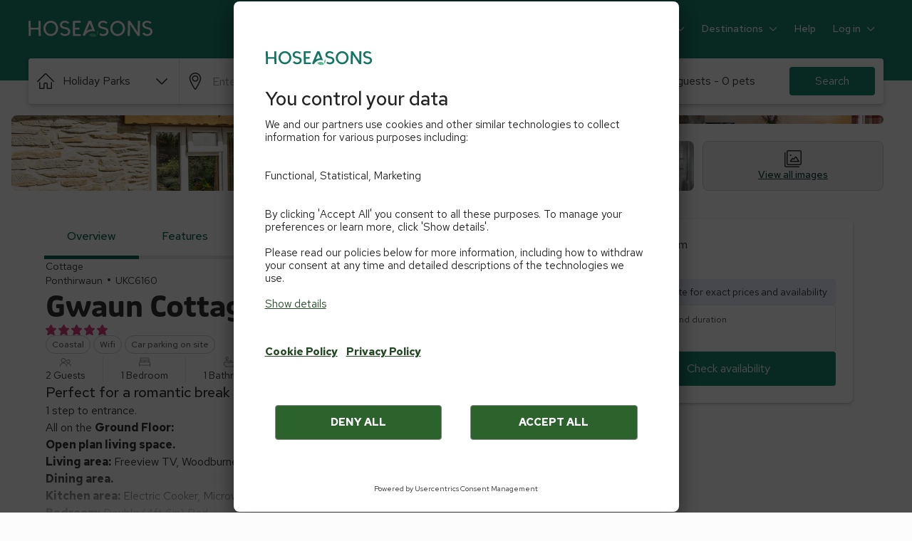

--- FILE ---
content_type: text/javascript
request_url: https://static.age.awaze.com/property-detail-mfe/e033233/_next/static/chunks/webpack-8242e30709f15d10.js
body_size: 2657
content:
!function(){"use strict";var e,t,r,n,a,c,o,i,f,u,d,l,s={},b={};function p(e){var t=b[e];if(void 0!==t)return t.exports;var r=b[e]={exports:{}},n=!0;try{s[e].call(r.exports,r,r.exports,p),n=!1}finally{n&&delete b[e]}return r.exports}p.m=s,e=[],p.O=function(t,r,n,a){if(r){a=a||0;for(var c=e.length;c>0&&e[c-1][2]>a;c--)e[c]=e[c-1];e[c]=[r,n,a];return}for(var o=1/0,c=0;c<e.length;c++){for(var r=e[c][0],n=e[c][1],a=e[c][2],i=!0,f=0;f<r.length;f++)o>=a&&Object.keys(p.O).every(function(e){return p.O[e](r[f])})?r.splice(f--,1):(i=!1,a<o&&(o=a));if(i){e.splice(c--,1);var u=n();void 0!==u&&(t=u)}}return t},p.n=function(e){var t=e&&e.__esModule?function(){return e.default}:function(){return e};return p.d(t,{a:t}),t},r=Object.getPrototypeOf?function(e){return Object.getPrototypeOf(e)}:function(e){return e.__proto__},p.t=function(e,n){if(1&n&&(e=this(e)),8&n||"object"==typeof e&&e&&(4&n&&e.__esModule||16&n&&"function"==typeof e.then))return e;var a=Object.create(null);p.r(a);var c={};t=t||[null,r({}),r([]),r(r)];for(var o=2&n&&e;"object"==typeof o&&!~t.indexOf(o);o=r(o))Object.getOwnPropertyNames(o).forEach(function(t){c[t]=function(){return e[t]}});return c.default=function(){return e},p.d(a,c),a},p.d=function(e,t){for(var r in t)p.o(t,r)&&!p.o(e,r)&&Object.defineProperty(e,r,{enumerable:!0,get:t[r]})},p.f={},p.e=function(e){return Promise.all(Object.keys(p.f).reduce(function(t,r){return p.f[r](e,t),t},[]))},p.u=function(e){return 952===e?"static/chunks/952-165a0256b0f75f68.js":"static/chunks/"+(({11:"reactPlayerFilePlayer",55:"reactPlayerWistia",121:"reactPlayerFacebook",125:"reactPlayerSoundCloud",216:"reactPlayerTwitch",258:"reactPlayerMux",261:"reactPlayerKaltura",439:"reactPlayerYouTube",546:"reactPlayerStreamable",596:"reactPlayerDailyMotion",664:"reactPlayerPreview",667:"reactPlayerMixcloud",743:"reactPlayerVimeo",965:"reactPlayerVidyard"})[e]||e)+"."+({8:"77a5a7c4eaec3034",11:"cfb85e60b5e45a9c",55:"0993dd737b13eb4e",114:"eea0e46886952d33",121:"7115a2b6bbbb1e34",125:"fc1fe66319068d23",138:"f4840c088ae97b23",146:"a3f247af83b452b3",159:"1b334ecf65818b0a",216:"00aba8172461b212",240:"ba5e17ba39c57535",258:"ad691971af066a56",261:"55fed030a2c0cf73",310:"3c8579782d7bdc81",439:"e10d389f463dfa75",515:"be218f8a5755e453",545:"4f80b9f131177567",546:"6cba1b2d11b15200",560:"e7e0df48ef73b2ce",576:"07453cc438e8ccee",596:"3269284300371321",638:"7b48a4888f8ddc2a",664:"fe41231ecf7f8f8f",667:"8c85ed5831b1525d",692:"1387216c505b0a3d",743:"4a91f6b393bb679a",839:"e08eb9cce8cd0710",940:"54b968fc493432eb",965:"564a8d5643176c45",995:"f3f0712388e61dbc"})[e]+".js"},p.miniCssF=function(e){return"static/css/"+({138:"ef46db3751d8e999",146:"46eb4dc58071b67c",240:"ef46db3751d8e999",371:"f4d76e4ca28e9c15",545:"5a0d843839a98ded",576:"45d4f6442d75f756",801:"f137b6222dab8702",839:"5e2652503c0b6322",888:"6dbb6f362f651dcd",940:"23a81e2004653821",995:"9bc1ffd3896e0178"})[e]+".css"},p.g=function(){if("object"==typeof globalThis)return globalThis;try{return this||Function("return this")()}catch(e){if("object"==typeof window)return window}}(),p.o=function(e,t){return Object.prototype.hasOwnProperty.call(e,t)},n={},a="_N_E:",p.l=function(e,t,r,c){if(n[e]){n[e].push(t);return}if(void 0!==r)for(var o,i,f=document.getElementsByTagName("script"),u=0;u<f.length;u++){var d=f[u];if(d.getAttribute("src")==e||d.getAttribute("data-webpack")==a+r){o=d;break}}o||(i=!0,(o=document.createElement("script")).charset="utf-8",o.timeout=120,p.nc&&o.setAttribute("nonce",p.nc),o.setAttribute("data-webpack",a+r),o.src=p.tu(e)),n[e]=[t];var l=function(t,r){o.onerror=o.onload=null,clearTimeout(s);var a=n[e];if(delete n[e],o.parentNode&&o.parentNode.removeChild(o),a&&a.forEach(function(e){return e(r)}),t)return t(r)},s=setTimeout(l.bind(null,void 0,{type:"timeout",target:o}),12e4);o.onerror=l.bind(null,o.onerror),o.onload=l.bind(null,o.onload),i&&document.head.appendChild(o)},p.r=function(e){"undefined"!=typeof Symbol&&Symbol.toStringTag&&Object.defineProperty(e,Symbol.toStringTag,{value:"Module"}),Object.defineProperty(e,"__esModule",{value:!0})},p.tt=function(){return void 0===c&&(c={createScriptURL:function(e){return e}},"undefined"!=typeof trustedTypes&&trustedTypes.createPolicy&&(c=trustedTypes.createPolicy("nextjs#bundler",c))),c},p.tu=function(e){return p.tt().createScriptURL(e)},p.p="https://static.age.awaze.com/property-detail-mfe/e033233/_next/",o=function(e,t,r,n){var a=document.createElement("link");return a.rel="stylesheet",a.type="text/css",a.onerror=a.onload=function(c){if(a.onerror=a.onload=null,"load"===c.type)r();else{var o=c&&("load"===c.type?"missing":c.type),i=c&&c.target&&c.target.href||t,f=Error("Loading CSS chunk "+e+" failed.\n("+i+")");f.code="CSS_CHUNK_LOAD_FAILED",f.type=o,f.request=i,a.parentNode.removeChild(a),n(f)}},a.href=t,document.head.appendChild(a),a},i=function(e,t){for(var r=document.getElementsByTagName("link"),n=0;n<r.length;n++){var a=r[n],c=a.getAttribute("data-href")||a.getAttribute("href");if("stylesheet"===a.rel&&(c===e||c===t))return a}for(var o=document.getElementsByTagName("style"),n=0;n<o.length;n++){var a=o[n],c=a.getAttribute("data-href");if(c===e||c===t)return a}},f={272:0},p.f.miniCss=function(e,t){f[e]?t.push(f[e]):0!==f[e]&&({138:1,146:1,240:1,545:1,576:1,839:1,940:1,995:1})[e]&&t.push(f[e]=new Promise(function(t,r){var n=p.miniCssF(e),a=p.p+n;if(i(n,a))return t();o(e,a,t,r)}).then(function(){f[e]=0},function(t){throw delete f[e],t}))},u={272:0},p.f.j=function(e,t){var r=p.o(u,e)?u[e]:void 0;if(0!==r){if(r)t.push(r[2]);else if(/^(138|240|272)$/.test(e))u[e]=0;else{var n=new Promise(function(t,n){r=u[e]=[t,n]});t.push(r[2]=n);var a=p.p+p.u(e),c=Error();p.l(a,function(t){if(p.o(u,e)&&(0!==(r=u[e])&&(u[e]=void 0),r)){var n=t&&("load"===t.type?"missing":t.type),a=t&&t.target&&t.target.src;c.message="Loading chunk "+e+" failed.\n("+n+": "+a+")",c.name="ChunkLoadError",c.type=n,c.request=a,r[1](c)}},"chunk-"+e,e)}}},p.O.j=function(e){return 0===u[e]},d=function(e,t){var r,n,a=t[0],c=t[1],o=t[2],i=0;if(a.some(function(e){return 0!==u[e]})){for(r in c)p.o(c,r)&&(p.m[r]=c[r]);if(o)var f=o(p)}for(e&&e(t);i<a.length;i++)n=a[i],p.o(u,n)&&u[n]&&u[n][0](),u[n]=0;return p.O(f)},(l=self.webpackChunk_N_E=self.webpackChunk_N_E||[]).forEach(d.bind(null,0)),l.push=d.bind(null,l.push.bind(l)),p.nc=void 0}();